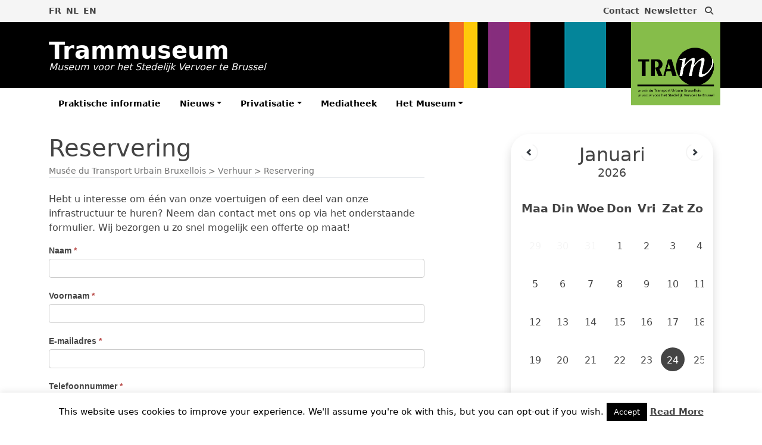

--- FILE ---
content_type: text/html; charset=UTF-8
request_url: https://trammuseum.brussels/nl/verhuur/reservering-voorgevulde/?iti=De%20Louizalaan%20en%20de%20Koninklijke%20Wijk%20(2%20uur)&type=Motorwagens&label=Tram%201064%20(1934-1973)&prix=
body_size: 13601
content:

<!doctype html>
<html lang="nl-NL">
<head>
	<meta charset="UTF-8" />
	<meta name="viewport" content="width=device-width, initial-scale=1" />
	<title>Reservering &#8211; Musée du Transport Urbain Bruxellois</title>
<meta name='robots' content='max-image-preview:large' />
	<style>img:is([sizes="auto" i], [sizes^="auto," i]) { contain-intrinsic-size: 3000px 1500px }</style>
	<link rel="alternate" hreflang="nl-nl" href="https://trammuseum.brussels/nl/verhuur/reservering-voorgevulde/" />
<link rel='dns-prefetch' href='//kit.fontawesome.com' />
<link rel='dns-prefetch' href='//cdn.jsdelivr.net' />
<link rel='stylesheet' id='flick-css' href='https://trammuseum.brussels/wp-content/plugins/mailchimp/assets/css/flick/flick.css?ver=1.6.2' type='text/css' media='all' />
<link rel='stylesheet' id='mailchimp_sf_main_css-css' href='https://trammuseum.brussels/nl/?mcsf_action=main_css&#038;ver=1.6.2' type='text/css' media='all' />
<link rel='stylesheet' id='formidable-css' href='https://trammuseum.brussels/wp-content/plugins/formidable/css/formidableforms.css?ver=9151656' type='text/css' media='all' />
<link rel='stylesheet' id='wp-block-library-css' href='https://trammuseum.brussels/wp-includes/css/dist/block-library/style.min.css?ver=2bd38539375a735f922485226534cfef' type='text/css' media='all' />
<style id='classic-theme-styles-inline-css' type='text/css'>
/*! This file is auto-generated */
.wp-block-button__link{color:#fff;background-color:#32373c;border-radius:9999px;box-shadow:none;text-decoration:none;padding:calc(.667em + 2px) calc(1.333em + 2px);font-size:1.125em}.wp-block-file__button{background:#32373c;color:#fff;text-decoration:none}
</style>
<style id='global-styles-inline-css' type='text/css'>
:root{--wp--preset--aspect-ratio--square: 1;--wp--preset--aspect-ratio--4-3: 4/3;--wp--preset--aspect-ratio--3-4: 3/4;--wp--preset--aspect-ratio--3-2: 3/2;--wp--preset--aspect-ratio--2-3: 2/3;--wp--preset--aspect-ratio--16-9: 16/9;--wp--preset--aspect-ratio--9-16: 9/16;--wp--preset--color--black: #000000;--wp--preset--color--cyan-bluish-gray: #abb8c3;--wp--preset--color--white: #ffffff;--wp--preset--color--pale-pink: #f78da7;--wp--preset--color--vivid-red: #cf2e2e;--wp--preset--color--luminous-vivid-orange: #ff6900;--wp--preset--color--luminous-vivid-amber: #fcb900;--wp--preset--color--light-green-cyan: #7bdcb5;--wp--preset--color--vivid-green-cyan: #00d084;--wp--preset--color--pale-cyan-blue: #8ed1fc;--wp--preset--color--vivid-cyan-blue: #0693e3;--wp--preset--color--vivid-purple: #9b51e0;--wp--preset--gradient--vivid-cyan-blue-to-vivid-purple: linear-gradient(135deg,rgba(6,147,227,1) 0%,rgb(155,81,224) 100%);--wp--preset--gradient--light-green-cyan-to-vivid-green-cyan: linear-gradient(135deg,rgb(122,220,180) 0%,rgb(0,208,130) 100%);--wp--preset--gradient--luminous-vivid-amber-to-luminous-vivid-orange: linear-gradient(135deg,rgba(252,185,0,1) 0%,rgba(255,105,0,1) 100%);--wp--preset--gradient--luminous-vivid-orange-to-vivid-red: linear-gradient(135deg,rgba(255,105,0,1) 0%,rgb(207,46,46) 100%);--wp--preset--gradient--very-light-gray-to-cyan-bluish-gray: linear-gradient(135deg,rgb(238,238,238) 0%,rgb(169,184,195) 100%);--wp--preset--gradient--cool-to-warm-spectrum: linear-gradient(135deg,rgb(74,234,220) 0%,rgb(151,120,209) 20%,rgb(207,42,186) 40%,rgb(238,44,130) 60%,rgb(251,105,98) 80%,rgb(254,248,76) 100%);--wp--preset--gradient--blush-light-purple: linear-gradient(135deg,rgb(255,206,236) 0%,rgb(152,150,240) 100%);--wp--preset--gradient--blush-bordeaux: linear-gradient(135deg,rgb(254,205,165) 0%,rgb(254,45,45) 50%,rgb(107,0,62) 100%);--wp--preset--gradient--luminous-dusk: linear-gradient(135deg,rgb(255,203,112) 0%,rgb(199,81,192) 50%,rgb(65,88,208) 100%);--wp--preset--gradient--pale-ocean: linear-gradient(135deg,rgb(255,245,203) 0%,rgb(182,227,212) 50%,rgb(51,167,181) 100%);--wp--preset--gradient--electric-grass: linear-gradient(135deg,rgb(202,248,128) 0%,rgb(113,206,126) 100%);--wp--preset--gradient--midnight: linear-gradient(135deg,rgb(2,3,129) 0%,rgb(40,116,252) 100%);--wp--preset--font-size--small: 13px;--wp--preset--font-size--medium: 20px;--wp--preset--font-size--large: 36px;--wp--preset--font-size--x-large: 42px;--wp--preset--spacing--20: 0.44rem;--wp--preset--spacing--30: 0.67rem;--wp--preset--spacing--40: 1rem;--wp--preset--spacing--50: 1.5rem;--wp--preset--spacing--60: 2.25rem;--wp--preset--spacing--70: 3.38rem;--wp--preset--spacing--80: 5.06rem;--wp--preset--shadow--natural: 6px 6px 9px rgba(0, 0, 0, 0.2);--wp--preset--shadow--deep: 12px 12px 50px rgba(0, 0, 0, 0.4);--wp--preset--shadow--sharp: 6px 6px 0px rgba(0, 0, 0, 0.2);--wp--preset--shadow--outlined: 6px 6px 0px -3px rgba(255, 255, 255, 1), 6px 6px rgba(0, 0, 0, 1);--wp--preset--shadow--crisp: 6px 6px 0px rgba(0, 0, 0, 1);}:where(.is-layout-flex){gap: 0.5em;}:where(.is-layout-grid){gap: 0.5em;}body .is-layout-flex{display: flex;}.is-layout-flex{flex-wrap: wrap;align-items: center;}.is-layout-flex > :is(*, div){margin: 0;}body .is-layout-grid{display: grid;}.is-layout-grid > :is(*, div){margin: 0;}:where(.wp-block-columns.is-layout-flex){gap: 2em;}:where(.wp-block-columns.is-layout-grid){gap: 2em;}:where(.wp-block-post-template.is-layout-flex){gap: 1.25em;}:where(.wp-block-post-template.is-layout-grid){gap: 1.25em;}.has-black-color{color: var(--wp--preset--color--black) !important;}.has-cyan-bluish-gray-color{color: var(--wp--preset--color--cyan-bluish-gray) !important;}.has-white-color{color: var(--wp--preset--color--white) !important;}.has-pale-pink-color{color: var(--wp--preset--color--pale-pink) !important;}.has-vivid-red-color{color: var(--wp--preset--color--vivid-red) !important;}.has-luminous-vivid-orange-color{color: var(--wp--preset--color--luminous-vivid-orange) !important;}.has-luminous-vivid-amber-color{color: var(--wp--preset--color--luminous-vivid-amber) !important;}.has-light-green-cyan-color{color: var(--wp--preset--color--light-green-cyan) !important;}.has-vivid-green-cyan-color{color: var(--wp--preset--color--vivid-green-cyan) !important;}.has-pale-cyan-blue-color{color: var(--wp--preset--color--pale-cyan-blue) !important;}.has-vivid-cyan-blue-color{color: var(--wp--preset--color--vivid-cyan-blue) !important;}.has-vivid-purple-color{color: var(--wp--preset--color--vivid-purple) !important;}.has-black-background-color{background-color: var(--wp--preset--color--black) !important;}.has-cyan-bluish-gray-background-color{background-color: var(--wp--preset--color--cyan-bluish-gray) !important;}.has-white-background-color{background-color: var(--wp--preset--color--white) !important;}.has-pale-pink-background-color{background-color: var(--wp--preset--color--pale-pink) !important;}.has-vivid-red-background-color{background-color: var(--wp--preset--color--vivid-red) !important;}.has-luminous-vivid-orange-background-color{background-color: var(--wp--preset--color--luminous-vivid-orange) !important;}.has-luminous-vivid-amber-background-color{background-color: var(--wp--preset--color--luminous-vivid-amber) !important;}.has-light-green-cyan-background-color{background-color: var(--wp--preset--color--light-green-cyan) !important;}.has-vivid-green-cyan-background-color{background-color: var(--wp--preset--color--vivid-green-cyan) !important;}.has-pale-cyan-blue-background-color{background-color: var(--wp--preset--color--pale-cyan-blue) !important;}.has-vivid-cyan-blue-background-color{background-color: var(--wp--preset--color--vivid-cyan-blue) !important;}.has-vivid-purple-background-color{background-color: var(--wp--preset--color--vivid-purple) !important;}.has-black-border-color{border-color: var(--wp--preset--color--black) !important;}.has-cyan-bluish-gray-border-color{border-color: var(--wp--preset--color--cyan-bluish-gray) !important;}.has-white-border-color{border-color: var(--wp--preset--color--white) !important;}.has-pale-pink-border-color{border-color: var(--wp--preset--color--pale-pink) !important;}.has-vivid-red-border-color{border-color: var(--wp--preset--color--vivid-red) !important;}.has-luminous-vivid-orange-border-color{border-color: var(--wp--preset--color--luminous-vivid-orange) !important;}.has-luminous-vivid-amber-border-color{border-color: var(--wp--preset--color--luminous-vivid-amber) !important;}.has-light-green-cyan-border-color{border-color: var(--wp--preset--color--light-green-cyan) !important;}.has-vivid-green-cyan-border-color{border-color: var(--wp--preset--color--vivid-green-cyan) !important;}.has-pale-cyan-blue-border-color{border-color: var(--wp--preset--color--pale-cyan-blue) !important;}.has-vivid-cyan-blue-border-color{border-color: var(--wp--preset--color--vivid-cyan-blue) !important;}.has-vivid-purple-border-color{border-color: var(--wp--preset--color--vivid-purple) !important;}.has-vivid-cyan-blue-to-vivid-purple-gradient-background{background: var(--wp--preset--gradient--vivid-cyan-blue-to-vivid-purple) !important;}.has-light-green-cyan-to-vivid-green-cyan-gradient-background{background: var(--wp--preset--gradient--light-green-cyan-to-vivid-green-cyan) !important;}.has-luminous-vivid-amber-to-luminous-vivid-orange-gradient-background{background: var(--wp--preset--gradient--luminous-vivid-amber-to-luminous-vivid-orange) !important;}.has-luminous-vivid-orange-to-vivid-red-gradient-background{background: var(--wp--preset--gradient--luminous-vivid-orange-to-vivid-red) !important;}.has-very-light-gray-to-cyan-bluish-gray-gradient-background{background: var(--wp--preset--gradient--very-light-gray-to-cyan-bluish-gray) !important;}.has-cool-to-warm-spectrum-gradient-background{background: var(--wp--preset--gradient--cool-to-warm-spectrum) !important;}.has-blush-light-purple-gradient-background{background: var(--wp--preset--gradient--blush-light-purple) !important;}.has-blush-bordeaux-gradient-background{background: var(--wp--preset--gradient--blush-bordeaux) !important;}.has-luminous-dusk-gradient-background{background: var(--wp--preset--gradient--luminous-dusk) !important;}.has-pale-ocean-gradient-background{background: var(--wp--preset--gradient--pale-ocean) !important;}.has-electric-grass-gradient-background{background: var(--wp--preset--gradient--electric-grass) !important;}.has-midnight-gradient-background{background: var(--wp--preset--gradient--midnight) !important;}.has-small-font-size{font-size: var(--wp--preset--font-size--small) !important;}.has-medium-font-size{font-size: var(--wp--preset--font-size--medium) !important;}.has-large-font-size{font-size: var(--wp--preset--font-size--large) !important;}.has-x-large-font-size{font-size: var(--wp--preset--font-size--x-large) !important;}
:where(.wp-block-post-template.is-layout-flex){gap: 1.25em;}:where(.wp-block-post-template.is-layout-grid){gap: 1.25em;}
:where(.wp-block-columns.is-layout-flex){gap: 2em;}:where(.wp-block-columns.is-layout-grid){gap: 2em;}
:root :where(.wp-block-pullquote){font-size: 1.5em;line-height: 1.6;}
</style>
<link rel='stylesheet' id='cookie-law-info-css' href='https://trammuseum.brussels/wp-content/plugins/cookie-law-info/legacy/public/css/cookie-law-info-public.css?ver=3.2.8' type='text/css' media='all' />
<link rel='stylesheet' id='cookie-law-info-gdpr-css' href='https://trammuseum.brussels/wp-content/plugins/cookie-law-info/legacy/public/css/cookie-law-info-gdpr.css?ver=3.2.8' type='text/css' media='all' />
<link rel='stylesheet' id='responsive-lightbox-prettyphoto-css' href='https://trammuseum.brussels/wp-content/plugins/responsive-lightbox/assets/prettyphoto/prettyPhoto.min.css?ver=2.4.8' type='text/css' media='all' />
<link rel='stylesheet' id='wpml-legacy-horizontal-list-0-css' href='https://trammuseum.brussels/wp-content/plugins/sitepress-multilingual-cms/templates/language-switchers/legacy-list-horizontal/style.min.css?ver=1' type='text/css' media='all' />
<link rel='stylesheet' id='custom-styles-css' href='https://trammuseum.brussels/wp-content/themes/mtubv2/assets/css/style.min.css?ver=2bd38539375a735f922485226534cfef' type='text/css' media='all' />
<link rel='stylesheet' id='malinky-ajax-pagination-css' href='https://trammuseum.brussels/wp-content/plugins/malinky-ajax-pagination/css/style.css' type='text/css' media='all' />
<script type="text/javascript" src="https://trammuseum.brussels/wp-includes/js/jquery/jquery.min.js?ver=3.7.1" id="jquery-core-js"></script>
<script type="text/javascript" src="https://trammuseum.brussels/wp-includes/js/jquery/jquery-migrate.min.js?ver=3.4.1" id="jquery-migrate-js"></script>
<script type="text/javascript" id="cookie-law-info-js-extra">
/* <![CDATA[ */
var Cli_Data = {"nn_cookie_ids":[],"cookielist":[],"non_necessary_cookies":[],"ccpaEnabled":"","ccpaRegionBased":"","ccpaBarEnabled":"","strictlyEnabled":["necessary","obligatoire"],"ccpaType":"gdpr","js_blocking":"","custom_integration":"","triggerDomRefresh":"","secure_cookies":""};
var cli_cookiebar_settings = {"animate_speed_hide":"500","animate_speed_show":"500","background":"#fff","border":"#444","border_on":"","button_1_button_colour":"#000","button_1_button_hover":"#000000","button_1_link_colour":"#fff","button_1_as_button":"1","button_1_new_win":"","button_2_button_colour":"#333","button_2_button_hover":"#292929","button_2_link_colour":"#444","button_2_as_button":"","button_2_hidebar":"","button_3_button_colour":"#000","button_3_button_hover":"#000000","button_3_link_colour":"#fff","button_3_as_button":"1","button_3_new_win":"","button_4_button_colour":"#000","button_4_button_hover":"#000000","button_4_link_colour":"#fff","button_4_as_button":"1","button_7_button_colour":"#61a229","button_7_button_hover":"#4e8221","button_7_link_colour":"#fff","button_7_as_button":"1","button_7_new_win":"","font_family":"inherit","header_fix":"","notify_animate_hide":"1","notify_animate_show":"","notify_div_id":"#cookie-law-info-bar","notify_position_horizontal":"right","notify_position_vertical":"bottom","scroll_close":"","scroll_close_reload":"","accept_close_reload":"","reject_close_reload":"","showagain_tab":"1","showagain_background":"#fff","showagain_border":"#000","showagain_div_id":"#cookie-law-info-again","showagain_x_position":"100px","text":"#000","show_once_yn":"","show_once":"10000","logging_on":"","as_popup":"","popup_overlay":"1","bar_heading_text":"","cookie_bar_as":"banner","popup_showagain_position":"bottom-right","widget_position":"left"};
var log_object = {"ajax_url":"https:\/\/trammuseum.brussels\/wp-admin\/admin-ajax.php"};
/* ]]> */
</script>
<script type="text/javascript" src="https://trammuseum.brussels/wp-content/plugins/cookie-law-info/legacy/public/js/cookie-law-info-public.js?ver=3.2.8" id="cookie-law-info-js"></script>
<script type="text/javascript" src="https://trammuseum.brussels/wp-content/plugins/responsive-lightbox/assets/prettyphoto/jquery.prettyPhoto.min.js?ver=2.4.8" id="responsive-lightbox-prettyphoto-js"></script>
<script type="text/javascript" src="https://trammuseum.brussels/wp-includes/js/underscore.min.js?ver=1.13.7" id="underscore-js"></script>
<script type="text/javascript" src="https://trammuseum.brussels/wp-content/plugins/responsive-lightbox/assets/infinitescroll/infinite-scroll.pkgd.min.js?ver=2bd38539375a735f922485226534cfef" id="responsive-lightbox-infinite-scroll-js"></script>
<script type="text/javascript" id="responsive-lightbox-js-before">
/* <![CDATA[ */
var rlArgs = {"script":"prettyphoto","selector":"lightbox","customEvents":"","activeGalleries":true,"animationSpeed":"normal","slideshow":false,"slideshowDelay":5000,"slideshowAutoplay":false,"opacity":"0.75","showTitle":true,"allowResize":true,"allowExpand":true,"width":1080,"height":720,"separator":"\/","theme":"pp_default","horizontalPadding":20,"hideFlash":false,"wmode":"opaque","videoAutoplay":false,"modal":false,"deeplinking":false,"overlayGallery":true,"keyboardShortcuts":true,"social":false,"woocommerce_gallery":false,"ajaxurl":"https:\/\/trammuseum.brussels\/wp-admin\/admin-ajax.php","nonce":"86831e7ecd","preview":false,"postId":3865,"scriptExtension":false};
/* ]]> */
</script>
<script type="text/javascript" src="https://trammuseum.brussels/wp-content/plugins/responsive-lightbox/js/front.js?ver=2.4.8" id="responsive-lightbox-js"></script>
<script type="text/javascript" src="https://trammuseum.brussels/wp-content/themes/mtubv2/assets/js/simplecalendar.js?ver=1" id="simplecalendar-js-js"></script>
<link rel="canonical" href="https://trammuseum.brussels/nl/verhuur/reservering-voorgevulde/" />
<meta name="generator" content="WPML ver:4.6.15 stt:2,1,4;" />
<script type="text/javascript">
	jQuery(function($) {
		$('.date-pick').each(function() {
			var format = $(this).data('format') || 'mm/dd/yyyy';
			format = format.replace(/yyyy/i, 'yy');
			$(this).datepicker({
				autoFocusNextInput: true,
				constrainInput: false,
				changeMonth: true,
				changeYear: true,
				beforeShow: function(input, inst) { $('#ui-datepicker-div').addClass('show'); },
				dateFormat: format.toLowerCase(),
			});
		});
		d = new Date();
		$('.birthdate-pick').each(function() {
			var format = $(this).data('format') || 'mm/dd';
			format = format.replace(/yyyy/i, 'yy');
			$(this).datepicker({
				autoFocusNextInput: true,
				constrainInput: false,
				changeMonth: true,
				changeYear: false,
				minDate: new Date(d.getFullYear(), 1-1, 1),
				maxDate: new Date(d.getFullYear(), 12-1, 31),
				beforeShow: function(input, inst) { $('#ui-datepicker-div').removeClass('show'); },
				dateFormat: format.toLowerCase(),
			});

		});

	});
</script>
		<style type="text/css">
			.comments-link {
				display: none;
			}
					</style>
		
		<script>document.documentElement.className += " js";</script>
    <script>
      (function(i,s,o,g,r,a,m){i['GoogleAnalyticsObject']=r;i[r]=i[r]||function(){
      (i[r].q=i[r].q||[]).push(arguments)},i[r].l=1*new Date();a=s.createElement(o),
      m=s.getElementsByTagName(o)[0];a.async=1;a.src=g;m.parentNode.insertBefore(a,m)
      })(window,document,'script','//www.google-analytics.com/analytics.js','ga');
      ga('create', 'UA-73251687-1', 'auto');
      ga('send', 'pageview');
    </script>
    <link rel="icon" href="https://trammuseum.brussels/wp-content/uploads/2018/05/cropped-favicon-1-32x32.png" sizes="32x32" />
<link rel="icon" href="https://trammuseum.brussels/wp-content/uploads/2018/05/cropped-favicon-1-192x192.png" sizes="192x192" />
<link rel="apple-touch-icon" href="https://trammuseum.brussels/wp-content/uploads/2018/05/cropped-favicon-1-180x180.png" />
<meta name="msapplication-TileImage" content="https://trammuseum.brussels/wp-content/uploads/2018/05/cropped-favicon-1-270x270.png" />
</head>
<body class="page-template page-template-page-templates page-template-location page-template-page-templateslocation-php page page-id-3865 page-child parent-pageid-745 page-reservering-voorgevulde">    <div id="fb-root"></div>
<script>(function(d, s, id) {
  var js, fjs = d.getElementsByTagName(s)[0];
  if (d.getElementById(id)) return;
  js = d.createElement(s); js.id = id;
  js.src = "//connect.facebook.net/fr_FR/sdk.js#xfbml=1&version=v2.8&appId=159467887732574";
  fjs.parentNode.insertBefore(js, fjs);
}(document, 'script', 'facebook-jssdk'));</script>
    
<header id="header">
	<div class="bg-body-tertiary">
		<div class="container">
			<div class=" row py-2 small fw-bold">
				<div class="col-6">
					<ul class="list-unstyled list-inline mb-0"><li class="list-inline-item"><a href="https://trammuseum.brussels/" title="Français">FR</a></li><li class="list-inline-item">NL</li><li class="list-inline-item"><a href="https://trammuseum.brussels/en/" title="English">EN</a></li></ul>				</div>		
				<div class="col-6 text-end">
					<ul class="list-unstyled list-inline mb-0">
						<li class="list-inline-item">
								<a href="https://trammuseum.brussels/nl/contact/">Contact</a>
							</li><li class="list-inline-item">
								<a href="https://trammuseum.brussels/nl/nieuwsbrief/">Newsletter</a>
							</li>				
						<li class="list-inline-item">
							<a href="https://trammuseum.brussels/nl//?s=" title="Zoek"><i class="fa-solid fa-magnifying-glass" title="Zoek"></i></a>
						</li>
					</ul>
				</div>		
			</div>
		</div>
	</div>
	<div class="bg-black clearfix">
		<div class="container d-flex justify-content-between align-items-center position-relative">
			<div class="py-3 py-lg-0">
				<div class="d-flex gap-4 align-items-center">				
					<div class="fs-1 lh-1 fw-bold">
						<a href="https://trammuseum.brussels/nl/" class="text-white">Trammuseum 
						<span class="fs-6 fw-lighter text-light fst-italic d-block">Museum voor het Stedelijk Vervoer te Brussel</span>
						</a>
					</div>
				</div>
			</div>
			<div class="d-none d-lg-flex">
				<div class="bars">
					<img src="https://trammuseum.brussels/wp-content/themes/mtubv2/assets/images/bars-bg.jpg" alt="bars" style="max-height: 111px; padding-right: 180px;">
				</div>
				<a href="https://trammuseum.brussels/nl/" title="home" class="position-absolute end-0">
					<img src="https://trammuseum.brussels/wp-content/themes/mtubv2/assets/images/logo.png" alt="logo" width="150px" height="140px" title="logo" loading="lazy">
				</a>
			</div>				
		</div>
	</div>	
	<div class="container">
		<nav class="navbar navbar-expand-lg">
	        <!-- Navbar Toggler for mobile view -->
	        <button class="navbar-toggler border-0 me-auto mx-lg-auto" type="button" data-bs-toggle="collapse" data-bs-target="#navbarNav" aria-controls="navbarNav" aria-expanded="false" aria-label="Toggle navigation">
	        	<div class="d-flex align-items-center gap-2">
	            	<span class="navbar-toggler-icon"></span> MENU
	            </div>
	        </button>

	        <!-- Navbar links -->
	        <div class="collapse navbar-collapse" id="navbarNav">
	            <ul id="menu-principal-nl" class="navbar-nav"><li class="menu-item menu-item-type-post_type menu-item-object-page nav-item"><a title="Praktische informatie" class="nav-link" href="https://trammuseum.brussels/nl/het-museum/praktische-informatie/">Praktische informatie</a></li>
<li class="menu-item menu-item-type-post_type menu-item-object-page menu-item-has-children nav-item dropdown"><a title="Nieuws" class="nav-link dropdown-toggle" data-bs-toggle="dropdown" aria-haspopup="true" aria-expanded="false" href="https://trammuseum.brussels/nl/nieuws/">Nieuws</a>
<ul class=" dropdown-menu depth_0">
<li class="menu-item menu-item-type-taxonomy menu-item-object-category nav-item"><a title="Activiteiten" class="nav-link" href="https://trammuseum.brussels/nl/thematiques/leven-museum/">Activiteiten</a></li>
<li class="menu-item menu-item-type-taxonomy menu-item-object-category nav-item"><a title="Collectie" class="nav-link" href="https://trammuseum.brussels/nl/thematiques/collectie/">Collectie</a></li>
<li class="menu-item menu-item-type-taxonomy menu-item-object-category nav-item"><a title="Herinneringen" class="nav-link" href="https://trammuseum.brussels/nl/thematiques/herinneringen/">Herinneringen</a></li>
</ul>
</li>
<li class="menu-item menu-item-type-post_type menu-item-object-page current-page-ancestor menu-item-has-children nav-item dropdown"><a title="Privatisatie" class="nav-link dropdown-toggle" data-bs-toggle="dropdown" aria-haspopup="true" aria-expanded="false" href="https://trammuseum.brussels/nl/verhuur/">Privatisatie</a>
<ul class=" dropdown-menu depth_0">
<li class="menu-item menu-item-type-post_type menu-item-object-page nav-item"><a title="Ons aanbod" class="nav-link" href="https://trammuseum.brussels/nl/verhuur/presentatie/">Ons aanbod</a></li>
<li class="menu-item menu-item-type-post_type menu-item-object-page nav-item"><a title="Verzoek om informatie" class="nav-link" href="https://trammuseum.brussels/nl/verhuur/reservering/">Verzoek om informatie</a></li>
</ul>
</li>
<li class="menu-item menu-item-type-post_type_archive menu-item-object-album nav-item"><a title="Mediatheek" class="nav-link" href="https://trammuseum.brussels/nl/mediatheque/">Mediatheek</a></li>
<li class="menu-item menu-item-type-post_type menu-item-object-page menu-item-has-children nav-item dropdown"><a title="Het Museum" class="nav-link dropdown-toggle" data-bs-toggle="dropdown" aria-haspopup="true" aria-expanded="false" href="https://trammuseum.brussels/nl/het-museum/">Het Museum</a>
<ul class=" dropdown-menu depth_0">
<li class="menu-item menu-item-type-post_type menu-item-object-page nav-item"><a title="Wie zijn wij ?" class="nav-link" href="https://trammuseum.brussels/nl/het-museum/vereniging/">Wie zijn wij ?</a></li>
<li class="menu-item menu-item-type-post_type_archive menu-item-object-vehicule nav-item"><a title="Onze voertuigen" class="nav-link" href="https://trammuseum.brussels/nl/collection/">Onze voertuigen</a></li>
<li class="menu-item menu-item-type-post_type menu-item-object-page nav-item"><a title="Historiek van het stelplaats van Woluwe" class="nav-link" href="https://trammuseum.brussels/nl/het-museum/historique/">Historiek van het stelplaats van Woluwe</a></li>
</ul>
</li>
</ul>	        </div>
		</nav>
	</div>
</header>
<div class="container py-4">
	<div class="row g-lg-5">
		<div class="col-xl-7">

			
    <article id="post-3865" class="post-3865 page type-page status-publish hentry">
        <div class="entry-header mb-4">
            <h1 class="mb-1">Reservering</h1><div class="breadcrumbs opacity-75 small border-bottom mb-1" typeof="BreadcrumbList" vocab="https://schema.org/"><!-- Breadcrumb NavXT 7.4.0 -->
<span property="itemListElement" typeof="ListItem"><a property="item" typeof="WebPage" title="Go to Musée du Transport Urbain Bruxellois." href="https://trammuseum.brussels/nl/" class="home"><span property="name">Musée du Transport Urbain Bruxellois</span></a><meta property="position" content="1"></span> &gt; <span property="itemListElement" typeof="ListItem"><a property="item" typeof="WebPage" title="Go to Verhuur." href="https://trammuseum.brussels/nl/verhuur/" class="post post-page"><span property="name">Verhuur</span></a><meta property="position" content="2"></span> &gt; <span property="itemListElement" typeof="ListItem"><span property="name">Reservering</span><meta property="position" content="3"></span></div>        </div>
        <div class="entry-content">
            <p>Hebt u interesse om één van onze voertuigen of een deel van onze infrastructuur te huren? Neem dan contact met ons op via het onderstaande formulier. Wij bezorgen u zo snel mogelijk een offerte op maat!</p>
<div class="frm_forms  with_frm_style frm_style_formidable-style" id="frm_form_19_container" >
<form enctype="multipart/form-data" method="post" class="frm-show-form  frm_pro_form " id="form_lij2m33" >
<div class="frm_form_fields ">
<fieldset>
<legend class="frm_hidden">Location pré-remplie nl</legend>

<div class="frm_fields_container">
<input type="hidden" name="frm_action" value="create" />
<input type="hidden" name="form_id" value="19" />
<input type="hidden" name="frm_hide_fields_19" id="frm_hide_fields_19" value="" />
<input type="hidden" name="form_key" value="lij2m33" />
<input type="hidden" name="item_meta[0]" value="" />
<input type="hidden" id="frm_submit_entry_19" name="frm_submit_entry_19" value="54ad6d26b8" /><input type="hidden" name="_wp_http_referer" value="/nl/verhuur/reservering-voorgevulde/?iti=De+Louizalaan+en+de+Koninklijke+Wijk+%282+uur%29&#038;type=Motorwagens&#038;label=Tram+1064+%281934-1973%29&#038;prix" /><div id="frm_field_180_container" class="frm_form_field form-field  frm_required_field frm_top_container">
    <label for="field_u7uewf7" class="frm_primary_label">Naam
        <span class="frm_required">*</span>
    </label>
    <input  type="text" id="field_u7uewf7" name="item_meta[180]" value=""  data-reqmsg="Ce champ ne peut pas être vide" aria-required="true" data-invmsg="Naam is ongeldig" aria-invalid="false"   />
    
    
</div>
<div id="frm_field_181_container" class="frm_form_field form-field  frm_required_field frm_top_container">
    <label for="field_417kj7" class="frm_primary_label">Voornaam
        <span class="frm_required">*</span>
    </label>
    <input  type="text" id="field_417kj7" name="item_meta[181]" value=""  data-reqmsg="Ce champ ne peut pas être vide" aria-required="true" data-invmsg="Voornaam is ongeldig" aria-invalid="false"   />
    
    
</div>
<div id="frm_field_182_container" class="frm_form_field form-field  frm_required_field frm_top_container">
    <label for="field_qq3hws7" class="frm_primary_label">E-mailadres
        <span class="frm_required">*</span>
    </label>
    <input type="email" id="field_qq3hws7" name="item_meta[182]" value=""  data-reqmsg="Ce champ ne peut pas être vide" aria-required="true" data-invmsg="Adresse e-mail est non valide" aria-invalid="false"  />
    
    
</div>
<div id="frm_field_183_container" class="frm_form_field form-field  frm_required_field frm_top_container">
    <label for="field_ua6l4h7" class="frm_primary_label">Telefoonnummer
        <span class="frm_required">*</span>
    </label>
    <input type="tel" id="field_ua6l4h7" name="item_meta[183]" value=""  style="width:115px" data-reqmsg="Ce champ ne peut pas être vide" aria-required="true" data-invmsg="Numéro de téléphone est non valide" class="auto_width" aria-invalid="false" pattern="((\+\d{1,3}(-|.| )?\(?\d\)?(-| |.)?\d{1,5})|(\(?\d{2,6}\)?))(-|.| )?(\d{3,4})(-|.| )?(\d{4})(( x| ext)\d{1,5}){0,1}$"  />
    
    
</div>
<div id="frm_field_247_container" class="frm_form_field form-field  frm_required_field frm_top_container">
    <label for="field_uk1i6" class="frm_primary_label">Adres
        <span class="frm_required">*</span>
    </label>
    <input  type="text" id="field_uk1i6" name="item_meta[247]" value=""  data-reqmsg="Ce champ ne peut pas être vide" aria-required="true" data-invmsg="Adres is ongeldig" aria-invalid="false"   />
    
    
</div>
<div id="frm_field_248_container" class="frm_form_field form-field  frm_required_field frm_top_container">
    <label for="field_dz163" class="frm_primary_label">Postcode
        <span class="frm_required">*</span>
    </label>
    <input  type="text" id="field_dz163" name="item_meta[248]" value=""  data-reqmsg="Ce champ ne peut pas être vide" aria-required="true" data-invmsg="Postcode is ongeldig" aria-invalid="false"   />
    
    
</div>
<div id="frm_field_249_container" class="frm_form_field form-field  frm_required_field frm_top_container">
    <label for="field_gw6n5" class="frm_primary_label">Stad
        <span class="frm_required">*</span>
    </label>
    <input  type="text" id="field_gw6n5" name="item_meta[249]" value=""  data-reqmsg="Ce champ ne peut pas être vide" aria-required="true" data-invmsg="Stad is ongeldig" aria-invalid="false"   />
    
    
</div>
<div id="frm_field_250_container" class="frm_form_field form-field  frm_required_field frm_top_container">
    <label for="field_tuyjp" class="frm_primary_label">Land
        <span class="frm_required">*</span>
    </label>
    <input  type="text" id="field_tuyjp" name="item_meta[250]" value=""  data-reqmsg="Ce champ ne peut pas être vide" aria-required="true" data-invmsg="Land is ongeldig" aria-invalid="false"   />
    
    
</div>
<div id="frm_field_184_container" class="frm_form_field form-field  frm_required_field frm_top_container">
    <label for="field_ey6tkg2" class="frm_primary_label">Type huurvoertuig
        <span class="frm_required">*</span>
    </label>
    <input  type="text" id="field_ey6tkg2" name="item_meta[184]" value="De Louizalaan en de Koninklijke Wijk (2 uur) - Tram 1064 (1934-1973)"  readonly="readonly"  data-frmval="De Louizalaan en de Koninklijke Wijk (2 uur) - Tram 1064 (1934-1973)" data-reqmsg="Ce champ ne peut pas être vide" aria-required="true" data-invmsg="Type huurvoertuig is ongeldig" aria-invalid="false"   />
    
    
</div>
<div id="frm_field_251_container" class="frm_form_field form-field  frm_required_field frm_top_container">
    <label for="field_xperx" class="frm_primary_label">Gewenste Datum
        <span class="frm_required">*</span>
    </label>
    <input type="text" id="field_xperx" name="item_meta[251]" value=""  maxlength="10" data-reqmsg="Ce champ ne peut pas être vide" aria-required="true" data-invmsg="Gewenste Datum est non valide" class="frm_date" aria-invalid="false"  />
    
    
</div>
<div id="frm_field_288_container" class="frm_form_field form-field  frm_top_container vertical_radio">
    <label  class="frm_primary_label">Nieuwsbrief
        <span class="frm_required"></span>
    </label>
    <div class="frm_opt_container">		<div class="frm_checkbox" id="frm_checkbox_288-0">			<label  for="field_rh5ye-0">
			<input type="checkbox" name="item_meta[288][]" id="field_rh5ye-0" value="Inschrijven"  data-invmsg="Nieuwsbrief is ongeldig" aria-invalid="false"   /> Inschrijven</label></div>
</div>
    
    
</div>
<div id="frm_field_185_container" class="frm_form_field form-field  frm_top_container">
    <label for="field_aui2t2" class="frm_primary_label">Extra informatie
        <span class="frm_required"></span>
    </label>
    <textarea name="item_meta[185]" id="field_aui2t2" rows="5"  data-invmsg="Extra informatie is ongeldig" aria-invalid="false"  ></textarea>
    
    
</div>
<div id="frm_field_186_container" class="frm_form_field form-field  frm_top_container vertical_radio">
    <label  class="frm_primary_label">Algemene voorwaarden
        <span class="frm_required"></span>
    </label>
    <div class="frm_opt_container"></div>
    <div id="frm_desc_field_91l3o" class="frm_description"><a href="http://www.trammuseum.brussels/nl/verhuur/algemene-voorwaarden-verhuur/" target="_blank">Lees de algemene voorwaarden</a></div>
    
</div>
	<input type="hidden" name="item_key" value="" />
			<div id="frm_field_389_container">
			<label for="field_o9don" >
				Indien je een mens bent, laat dit veld leeg:.			</label>
			<input  id="field_o9don" type="text" class="frm_form_field form-field frm_verify" name="item_meta[389]" value=""  />
		</div>
		<input name="frm_state" type="hidden" value="RXWxqASDclzzx9P/ZNkM33uWcDd9A7hEKlPvkLL9qJzE5+K716IsNpcs0BBoIhqPi6gKg1EN0f4kTRqkAeVBxu+tYgqFFwXkQ/ULqW+KH6PyEibBa6haDSgdJMUmsR0dO6h4N4Agp4yT1wJNf8v+/sOqK+C96sk8wfvgBErZ/f4ti2Y6YvNmPmmUINEYL2up" /><div class="frm_submit">

<input type="submit" value="Vesturen"  class="frm_final_submit" formnovalidate="formnovalidate" />
<img decoding="async" class="frm_ajax_loading" src="https://trammuseum.brussels/wp-content/plugins/formidable/images/ajax_loader.gif" alt="Envoi"/>

</div></div>
</fieldset>
</div>

</form>
</div>

     
        </div>
    </article>

		</div>
		<aside id="sidebar" class="col-xl-4 offset-xl-1">

		<div id="calendar" class="shadow rounded-5 p-3 mb-4" data-lang="nl"></div>
	<script>
		(function($){
			$(document).ready(function(){
                var months = ['Janvier', 'Février', 'Mars', 'Avril', 'Mai', 'Juin', 'Juillet', 'Août', 'Septembre', 'Octobre', 'Novembre', 'Decembre'];
                var days = ['dimanche','lundi','mardi','mercredi','jeudi','vendredi','samedi'];
                if( $('#calendar').attr('data-lang') == 'en' ){
                    var months = ['January', 'February', 'March', 'April', 'May', 'June', 'July', 'August', 'September', 'October', 'November', 'December'];
                    var days = ['sunday','monday','tuesday','wednesday','thursday','friday','saturday'];
                }
                if( $('#calendar').attr('data-lang') == 'nl' ){
                    var months = ['Januari', 'Februari', 'Maart', 'April', 'Mei', 'Juni', 'Juli', 'Augustus', 'September', 'Oktober', 'November', 'December'];
                    var days = ['zondag', 'maandag', 'dinsdag', 'woensdag', 'donderdag', 'vrijdag', 'zaterdag'];
                }            
				var container = $("#calendar").simpleCalendar({
					months: months,
	        		days: days,
				});
				let $calendar = container.data('plugin_simpleCalendar');
											var newEvent_1 = {
							  startDate: '2026-03-14',
							  endDate: '2026-03-14',
							  summary: '<p class="mb-0">Open van 13u tot 18u30</p>',
							  color: '#8acc9f'
							}
							$calendar.addEvent(newEvent_1);
													var newEvent_2 = {
							  startDate: '2026-02-14',
							  endDate: '2026-02-14',
							  summary: '<p class="mb-0">Open van 13u tot 18u30</p>',
							  color: '#8acc9f'
							}
							$calendar.addEvent(newEvent_2);
													var newEvent_1 = {
							  startDate: '2026-02-15',
							  endDate: '2026-02-15',
							  summary: '<p class="mb-0">Open van 13u tot 18u30</p>',
							  color: '#f59ec2'
							}
							$calendar.addEvent(newEvent_1);
													var newEvent_2 = {
							  startDate: '2026-03-15',
							  endDate: '2026-03-15',
							  summary: '<p class="mb-0">Open van 13u tot 18u30</p>',
							  color: '#f59ec2'
							}
							$calendar.addEvent(newEvent_2);
									});
		})(jQuery);
	</script>
	<div class="bg-secondary rounded-4 p-3 my-2 text-center"><p class="mb-0 fw-bold"><span>Vandaag is het museum gesloten</span> - <span class="fw-light">Volgende openingsdag op 14/02/2026  van 13u tot 18u30</span></p></div><ul class="list-unstyled"><li class="list-inline-item d-block"><a href="" class="btn btn-primary my-2 w-100" target="_blank">Openingsdagen (weldra beschikbaar)</a></li><li class="list-inline-item d-block"><a href="https://trammuseum.brussels/wp-content/uploads/2025/12/MTUB-MSVB_Timetable_202601.pdf" class="btn btn-primary my-2 w-100" target="_blank">Dienstregelingen</a></li><li class="list-inline-item d-block"><a href="https://trammuseum.brussels/wp-content/uploads/2024/04/MTUB-MSVB-Tarifs-Tarieven-2024-1.pdf" class="btn btn-primary my-2 w-100" target="_blank">Tarieven</a></li></ul><ul class="list-unstyled"><li class="list-inline-item d-block"><a href="https://trammuseum.brussels/nl/het-museum/praktische-informatie/" class="btn btn-outline-primary my-2 w-100" target="">Praktische informatie</a></li><li class="list-inline-item d-block"><a href="https://trammuseum.brussels/nl/verhuur/presentatie/" class="btn btn-outline-primary my-2 w-100" target="">Privatisatie</a></li><li class="list-inline-item d-block"><a href="https://trammuseum.brussels/nl/contact/" class="btn btn-outline-primary my-2 w-100" target="">Contact</a></li><li class="list-inline-item d-block"><a href="https://trammuseum.brussels/nl/lid-worden/" class="btn btn-outline-primary my-2 w-100" target="">Lid worden</a></li></ul><div class="fb-like my-3"></div>
	<div class="fb-page" data-href="https://www.facebook.com/trammuseumbrussels" data-tabs="timeline" data-height="50" data-small-header="true" data-adapt-container-width="true" data-hide-cover="true" data-show-facepile="true"><blockquote cite="https://www.facebook.com/trammuseumbrussels" class="fb-xfbml-parse-ignore"><a href="https://www.facebook.com/trammuseumbrussels">Musée du Tram - Trammuseum.brussels</a></blockquote></div><ul class="list-unstyled list-inline reseaux-sociaux mt-4"><li class="list-inline-item"><a href="https://www.facebook.com/trammuseumbrussels" target="_blank">
					<span class="fa-stack fa-lg">
						<i class="fa fa-circle fa-stack-2x"></i>
						<i class="fa fa-facebook fa-stack-1x fa-inverse"></i>
					</span>
				</a></li><li class="list-inline-item"><a href="https://twitter.com/Tram_museum" target="_blank">
					<span class="fa-stack fa-lg">
						<i class="fa fa-circle fa-stack-2x"></i>
						<i class="fa fa-twitter fa-stack-1x fa-inverse"></i>
					</span>
				</a></li><li class="list-inline-item"><a href="https://fr.wikipedia.org/wiki/Mus%C3%A9e_du_transport_urbain_bruxellois" target="_blank">
					<span class="fa-stack fa-lg">
						<i class="fa fa-circle fa-stack-2x"></i>
						<i class="fa fa-wikipedia-w fa-stack-1x fa-inverse"></i>
					</span>
				</a></li><li class="list-inline-item"><a href="https://instagram.com/trammuseumbrussels" target="_blank">
					<span class="fa-stack fa-lg">
						<i class="fa fa-circle fa-stack-2x"></i>
						<i class="fa fa-instagram fa-stack-1x fa-inverse"></i>
					</span>
				</a></li></ul></aside>	</div>	
</div>



<div id="partners" class="d-flex align-items-center justify-content-center gap-3 mt-5 p-4">
	<div><h2 class="fw-lighter">Our partners</h2></div>
			<div>			
			<a href="https://visit.brussels/nl" target="_blank" title="VisitBrussels_Logotype_RVB_Noir">
				<img src="https://trammuseum.brussels/wp-content/uploads/2023/02/VisitBrussels_Logotype_RVB_Noir-300x105.jpg" alt="" width="300px" height="105px" class="img-fluid" title="VisitBrussels_Logotype_RVB_Noir" loading="lazy">
			</a>
		</div>
			<div>			
			<a href="https://www.brusselsmuseums.be/nl" target="_blank" title="2021124573_Brussels Museums_CI et Site_Logo_alt_CMYK_BAT">
				<img src="https://trammuseum.brussels/wp-content/uploads/2023/02/2021124573_Brussels-Museums_CI-et-Site_Logo_alt_CMYK_BAT-300x103.jpg" alt="" width="300px" height="103px" class="img-fluid" title="2021124573_Brussels Museums_CI et Site_Logo_alt_CMYK_BAT" loading="lazy">
			</a>
		</div>
			<div>			
			<a href="" target="_blank" title="">
				<img src="" alt="" width="px" height="px" class="img-fluid" title="" loading="lazy">
			</a>
		</div>
	</div>


<footer id="footer" class="bg-black text-white py-3 small">

	<div class="container">
		<div class="row">
			<div class="col-md-6 text-center text-md-start">
				<p class="mb-0">© Museum voor het Stedelijk Vervoer te Brussel  -  2026 - Alle rechten voorbehouden</p>
			</div>
			<div class="col-md-6 text-center text-md-end">
				<nav class="menu-footer-nl-container"><ul id="menu-footer-nl" class="menu-footer list-unstyled list-inline mb-0"><li id="menu-item-9339" class="menu-item menu-item-type-post_type menu-item-object-page menu-item-9339"><a href="https://trammuseum.brussels/nl/contact/">Contact</a></li>
<li id="menu-item-9342" class="menu-item menu-item-type-post_type menu-item-object-page menu-item-9342"><a href="https://trammuseum.brussels/nl/legal-disclaimer/">Wettelijke informatie</a></li>
<li id="menu-item-14113" class="menu-item menu-item-type-post_type menu-item-object-page menu-item-14113"><a rel="privacy-policy" href="https://trammuseum.brussels/nl/politique-de-confidentialite/">Politique de confidentialité</a></li>
<li id="menu-item-9343" class="menu-item menu-item-type-post_type menu-item-object-page menu-item-9343"><a href="https://trammuseum.brussels/nl/sitemap/">Sitemap</a></li>
</ul></nav>			</div>
		</div>
	</div>

</footer>
<script>
				( function() {
					const style = document.createElement( 'style' );
					style.appendChild( document.createTextNode( '#frm_field_389_container {visibility:hidden;overflow:hidden;width:0;height:0;position:absolute;}' ) );
					document.head.appendChild( style );
					document.currentScript?.remove();
				} )();
			</script><!--googleoff: all--><div id="cookie-law-info-bar" data-nosnippet="true"><span>This website uses cookies to improve your experience. We'll assume you're ok with this, but you can opt-out if you wish.<a role='button' data-cli_action="accept" id="cookie_action_close_header" class="medium cli-plugin-button cli-plugin-main-button cookie_action_close_header cli_action_button wt-cli-accept-btn">Accept</a> <a href="https://trammuseum.brussels/politique-de-confidentialite/" id="CONSTANT_OPEN_URL" target="_blank" class="cli-plugin-main-link">Read More</a></span></div><div id="cookie-law-info-again" data-nosnippet="true"><span id="cookie_hdr_showagain">Privacy &amp; Cookies Policy</span></div><div class="cli-modal" data-nosnippet="true" id="cliSettingsPopup" tabindex="-1" role="dialog" aria-labelledby="cliSettingsPopup" aria-hidden="true">
  <div class="cli-modal-dialog" role="document">
	<div class="cli-modal-content cli-bar-popup">
		  <button type="button" class="cli-modal-close" id="cliModalClose">
			<svg class="" viewBox="0 0 24 24"><path d="M19 6.41l-1.41-1.41-5.59 5.59-5.59-5.59-1.41 1.41 5.59 5.59-5.59 5.59 1.41 1.41 5.59-5.59 5.59 5.59 1.41-1.41-5.59-5.59z"></path><path d="M0 0h24v24h-24z" fill="none"></path></svg>
			<span class="wt-cli-sr-only">Sluiten</span>
		  </button>
		  <div class="cli-modal-body">
			<div class="cli-container-fluid cli-tab-container">
	<div class="cli-row">
		<div class="cli-col-12 cli-align-items-stretch cli-px-0">
			<div class="cli-privacy-overview">
				<h4>Privacy Overview</h4>				<div class="cli-privacy-content">
					<div class="cli-privacy-content-text">This website uses cookies to improve your experience while you navigate through the website. Out of these, the cookies that are categorized as necessary are stored on your browser as they are essential for the working of basic functionalities of the website. We also use third-party cookies that help us analyze and understand how you use this website. These cookies will be stored in your browser only with your consent. You also have the option to opt-out of these cookies. But opting out of some of these cookies may affect your browsing experience.</div>
				</div>
				<a class="cli-privacy-readmore" aria-label="Meer weergeven" role="button" data-readmore-text="Meer weergeven" data-readless-text="Minder weergeven"></a>			</div>
		</div>
		<div class="cli-col-12 cli-align-items-stretch cli-px-0 cli-tab-section-container">
												<div class="cli-tab-section">
						<div class="cli-tab-header">
							<a role="button" tabindex="0" class="cli-nav-link cli-settings-mobile" data-target="necessary" data-toggle="cli-toggle-tab">
								Necessary							</a>
															<div class="wt-cli-necessary-checkbox">
									<input type="checkbox" class="cli-user-preference-checkbox"  id="wt-cli-checkbox-necessary" data-id="checkbox-necessary" checked="checked"  />
									<label class="form-check-label" for="wt-cli-checkbox-necessary">Necessary</label>
								</div>
								<span class="cli-necessary-caption">Altijd ingeschakeld</span>
													</div>
						<div class="cli-tab-content">
							<div class="cli-tab-pane cli-fade" data-id="necessary">
								<div class="wt-cli-cookie-description">
									Necessary cookies are absolutely essential for the website to function properly. This category only includes cookies that ensures basic functionalities and security features of the website. These cookies do not store any personal information.								</div>
							</div>
						</div>
					</div>
																	<div class="cli-tab-section">
						<div class="cli-tab-header">
							<a role="button" tabindex="0" class="cli-nav-link cli-settings-mobile" data-target="non-necessary" data-toggle="cli-toggle-tab">
								Non-necessary							</a>
															<div class="cli-switch">
									<input type="checkbox" id="wt-cli-checkbox-non-necessary" class="cli-user-preference-checkbox"  data-id="checkbox-non-necessary" checked='checked' />
									<label for="wt-cli-checkbox-non-necessary" class="cli-slider" data-cli-enable="Ingeschakeld" data-cli-disable="Uitgeschakeld"><span class="wt-cli-sr-only">Non-necessary</span></label>
								</div>
													</div>
						<div class="cli-tab-content">
							<div class="cli-tab-pane cli-fade" data-id="non-necessary">
								<div class="wt-cli-cookie-description">
									Any cookies that may not be particularly necessary for the website to function and is used specifically to collect user personal data via analytics, ads, other embedded contents are termed as non-necessary cookies. It is mandatory to procure user consent prior to running these cookies on your website.								</div>
							</div>
						</div>
					</div>
										</div>
	</div>
</div>
		  </div>
		  <div class="cli-modal-footer">
			<div class="wt-cli-element cli-container-fluid cli-tab-container">
				<div class="cli-row">
					<div class="cli-col-12 cli-align-items-stretch cli-px-0">
						<div class="cli-tab-footer wt-cli-privacy-overview-actions">
						
															<a id="wt-cli-privacy-save-btn" role="button" tabindex="0" data-cli-action="accept" class="wt-cli-privacy-btn cli_setting_save_button wt-cli-privacy-accept-btn cli-btn">OPSLAAN &amp; ACCEPTEREN</a>
													</div>
						
					</div>
				</div>
			</div>
		</div>
	</div>
  </div>
</div>
<div class="cli-modal-backdrop cli-fade cli-settings-overlay"></div>
<div class="cli-modal-backdrop cli-fade cli-popupbar-overlay"></div>
<!--googleon: all--><script>
        (function($){
            $(document).ready(function(){
                $("label[for='mc_mv_EMAIL']").text('Emailadres*');
                $("label[for='mc_mv_FNAME']").text('Voornaam');
                $("label[for='mc_mv_LNAME']").text('Familienaam');
                $("label[for='mc_interest_7d1a6a109b_a81a3b9b72']").text('Ik aanvaard dat ik via e-mail nieuws ontvang van deze website');
                $("#mc-indicates-required").text('* = Verplicht veld');
                $("#mc_signup_submit").val('Inschrijven'); 
            });
        })(jQuery);
    </script>    
    <link rel='stylesheet' id='jquery-theme-css' href='https://ajax.googleapis.com/ajax/libs/jqueryui/1.13.3/themes/smoothness/jquery-ui.min.css?ver=6.24' type='text/css' media='all' />
<script type="text/javascript" src="https://trammuseum.brussels/wp-includes/js/jquery/jquery.form.min.js?ver=4.3.0" id="jquery-form-js"></script>
<script type="text/javascript" id="mailchimp_sf_main_js-js-extra">
/* <![CDATA[ */
var mailchimpSF = {"ajax_url":"https:\/\/trammuseum.brussels\/nl\/"};
/* ]]> */
</script>
<script type="text/javascript" src="https://trammuseum.brussels/wp-content/plugins/mailchimp/assets/js/mailchimp.js?ver=1.6.2" id="mailchimp_sf_main_js-js"></script>
<script type="text/javascript" src="https://trammuseum.brussels/wp-includes/js/jquery/ui/core.min.js?ver=1.13.3" id="jquery-ui-core-js"></script>
<script type="text/javascript" src="https://trammuseum.brussels/wp-includes/js/jquery/ui/datepicker.min.js?ver=1.13.3" id="jquery-ui-datepicker-js"></script>
<script type="text/javascript" id="jquery-ui-datepicker-js-after">
/* <![CDATA[ */
jQuery(function(jQuery){jQuery.datepicker.setDefaults({"closeText":"Sluiten","currentText":"Vandaag","monthNames":["januari","februari","maart","april","mei","juni","juli","augustus","september","oktober","november","december"],"monthNamesShort":["jan","feb","mrt","apr","mei","jun","jul","aug","sep","okt","nov","dec"],"nextText":"Volgende","prevText":"Vorige","dayNames":["zondag","maandag","dinsdag","woensdag","donderdag","vrijdag","zaterdag"],"dayNamesShort":["zo","ma","di","wo","do","vr","za"],"dayNamesMin":["Z","M","D","W","D","V","Z"],"dateFormat":"d MM yy","firstDay":1,"isRTL":false});});
/* ]]> */
</script>
<script type="text/javascript" src="//kit.fontawesome.com/91d91d4e8a.js?ver=6" id="fa-js"></script>
<script type="text/javascript" src="//cdn.jsdelivr.net/npm/bootstrap@5.3.3/dist/js/bootstrap.bundle.min.js?ver=5.3.3" id="bootstrap-js"></script>
<script type="text/javascript" src="https://trammuseum.brussels/wp-content/themes/mtubv2/assets/js/scripts.js?ver=1" id="custom-scripts-js"></script>
<script type="text/javascript" id="malinky-ajax-pagination-main-js-js-extra">
/* <![CDATA[ */
var malinkySettings = {"1":{"theme_defaults":"Twenty Fifteen","posts_wrapper":".main-content","post_wrapper":".hentry","pagination_wrapper":".navigation","next_page_selector":".navigation a.next","paging_type":"infinite-scroll","infinite_scroll_buffer":"20","ajax_loader":"<img src=\"https:\/\/trammuseum.brussels\/wp-content\/plugins\/malinky-ajax-pagination\/img\/loader.gif\" alt=\"AJAX Loader\" \/>","load_more_button_text":"Load More Posts","loading_more_posts_text":"Loading..."}};
/* ]]> */
</script>
<script type="text/javascript" src="https://trammuseum.brussels/wp-content/plugins/malinky-ajax-pagination/js/main.js" id="malinky-ajax-pagination-main-js-js"></script>
<script type="text/javascript" id="formidable-js-extra">
/* <![CDATA[ */
var frm_js = {"ajax_url":"https:\/\/trammuseum.brussels\/wp-admin\/admin-ajax.php","images_url":"https:\/\/trammuseum.brussels\/wp-content\/plugins\/formidable\/images","loading":"Bezig met laden\u2026","remove":"Verwijderen","offset":"4","nonce":"3d758141be","id":"ID","no_results":"Geen resultaten gevonden","file_spam":"Dat bestand lijkt op Spam.","calc_error":"Er is een fout in de berekening in het veld met sleutel","empty_fields":"Vul de volgende verplichte velden in voordat je een bestand upload.","focus_first_error":"1","include_alert_role":"1","include_resend_email":""};
var frm_password_checks = {"eight-char":{"label":"Minimaal acht karakters","regex":"\/^.{8,}$\/","message":"Wachtwoorden moeten uit minimaal acht karakters bestaan"},"lowercase":{"label":"Een kleine letter","regex":"#[a-z]+#","message":"Wachtwoord moet minimaal een kleine letter bevatten"},"uppercase":{"label":"Een hoofdletter","regex":"#[A-Z]+#","message":"Wachtwoord moet minimaal een hoofdletter bevatten"},"number":{"label":"Een nummer","regex":"#[0-9]+#","message":"Wachtwoord moet minimaal een cijfer bevatten"},"special-char":{"label":"Een speciaal karakter","regex":"\/(?=.*[^a-zA-Z0-9])\/","message":"Password is ongeldig"}};
var frmCheckboxI18n = {"errorMsg":{"min_selections":"This field requires a minimum of %1$d selected options but only %2$d were submitted."}};
/* ]]> */
</script>
<script type="text/javascript" src="https://trammuseum.brussels/wp-content/plugins/formidable-pro/js/frm.min.js?ver=6.24-jquery" id="formidable-js"></script>
<script type="text/javascript" id="formidable-js-after">
/* <![CDATA[ */
window.frm_js.repeaterRowDeleteConfirmation = "Confirmez-vous vouloir supprimer cette ligne ?";
window.frm_js.datepickerLibrary = "default";
/* ]]> */
</script>
<script>
/*<![CDATA[*/
var frmDates=[{"triggerID":"#field_xperx","locale":"nl","options":{"dateFormat":"dd\/mm\/yy","fpDateFormat":"d\/m\/Y","changeMonth":"true","changeYear":"true","yearRange":"2000:2036","defaultDate":"","beforeShowDay":null},"datepickerJsOptions":"[]","customOptions":""}];if(typeof __frmDatepicker == "undefined"){__frmDatepicker=frmDates;}else{__frmDatepicker=jQuery.extend(__frmDatepicker,frmDates);}/*]]>*/
</script>
<script type="text/javascript" src="https://trammuseum.brussels/wp-content/plugins/formidable-pro/js/jquery-ui-i18n/datepicker-nl.min.js?ver=1.13.2" id="jquery-ui-i18n-nl-js"></script>

</body>
</html>

--- FILE ---
content_type: text/plain
request_url: https://www.google-analytics.com/j/collect?v=1&_v=j102&a=1431081751&t=pageview&_s=1&dl=https%3A%2F%2Ftrammuseum.brussels%2Fnl%2Fverhuur%2Freservering-voorgevulde%2F%3Fiti%3DDe%2520Louizalaan%2520en%2520de%2520Koninklijke%2520Wijk%2520(2%2520uur)%26type%3DMotorwagens%26label%3DTram%25201064%2520(1934-1973)%26prix%3D&ul=en-us%40posix&dt=Reservering%20%E2%80%93%20Mus%C3%A9e%20du%20Transport%20Urbain%20Bruxellois&sr=1280x720&vp=1280x720&_u=IEBAAEABAAAAACAAI~&jid=869596023&gjid=271308269&cid=211893102.1769287880&tid=UA-73251687-1&_gid=1441622167.1769287880&_r=1&_slc=1&z=490926790
body_size: -452
content:
2,cG-TB4BY8LSVL

--- FILE ---
content_type: application/javascript
request_url: https://trammuseum.brussels/wp-content/themes/mtubv2/assets/js/scripts.js?ver=1
body_size: -26
content:
(function($){
	$(document).ready(function(){
		
	});
})(jQuery);